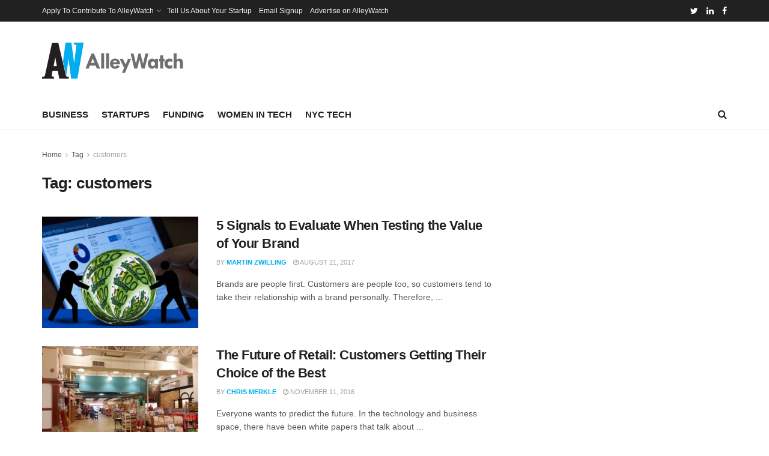

--- FILE ---
content_type: text/html; charset=utf-8
request_url: https://www.google.com/recaptcha/api2/aframe
body_size: 268
content:
<!DOCTYPE HTML><html><head><meta http-equiv="content-type" content="text/html; charset=UTF-8"></head><body><script nonce="MSBxQBViuqxTPZbYcmWdiw">/** Anti-fraud and anti-abuse applications only. See google.com/recaptcha */ try{var clients={'sodar':'https://pagead2.googlesyndication.com/pagead/sodar?'};window.addEventListener("message",function(a){try{if(a.source===window.parent){var b=JSON.parse(a.data);var c=clients[b['id']];if(c){var d=document.createElement('img');d.src=c+b['params']+'&rc='+(localStorage.getItem("rc::a")?sessionStorage.getItem("rc::b"):"");window.document.body.appendChild(d);sessionStorage.setItem("rc::e",parseInt(sessionStorage.getItem("rc::e")||0)+1);localStorage.setItem("rc::h",'1769465397941');}}}catch(b){}});window.parent.postMessage("_grecaptcha_ready", "*");}catch(b){}</script></body></html>